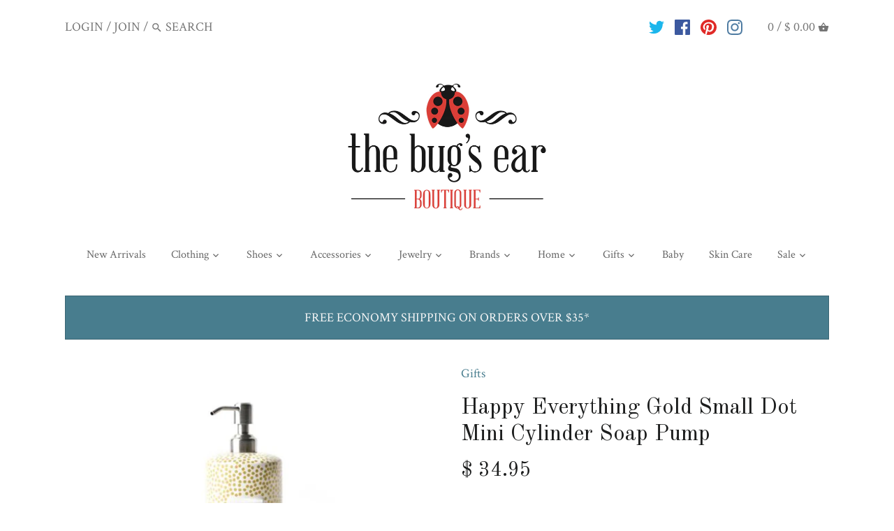

--- FILE ---
content_type: text/plain;charset=UTF-8, text/javascript
request_url: https://app.accessibilityspark.com/sessions?shop=the-bugs-ear.myshopify.com
body_size: -172
content:
// 1769119895402 | the-bugs-ear.myshopify.com | null | undefined